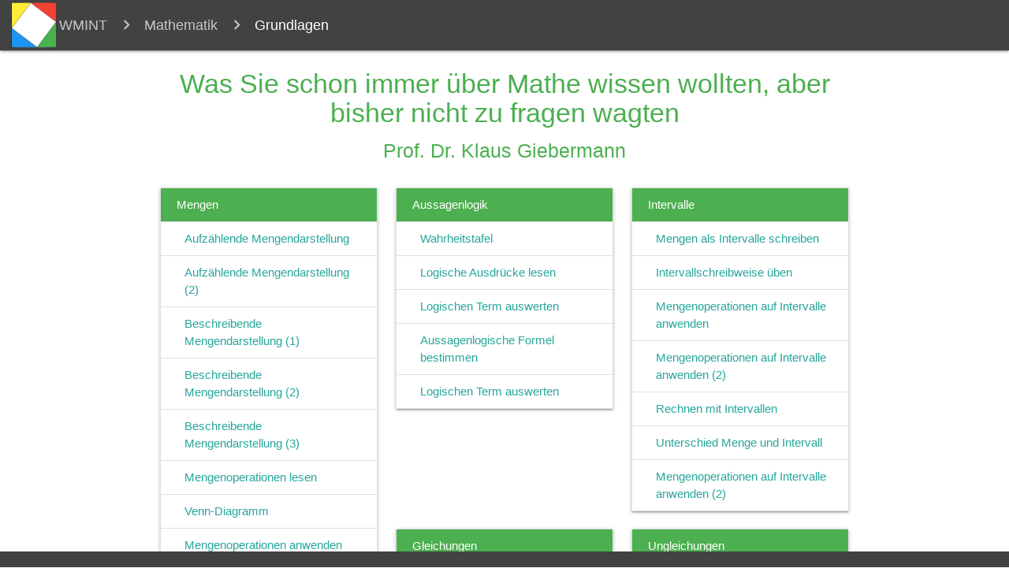

--- FILE ---
content_type: text/html; charset=UTF-8
request_url: https://wmint.de/mathematik/chapter01.php
body_size: 2689
content:
<!DOCTYPE html>
<html lang="en">
    <head>
        <meta http-equiv="Content-Type" content="text/html; charset=UTF-8"/>
        <meta name="viewport" content="width=device-width, initial-scale=1"/>
        <link rel="icon" type="image/png" href="/favicon.png"/>
        <title>Grundlagen</title>

        <!-- CSS  -->
        <link href="https://fonts.googleapis.com/icon?family=Material+Icons" rel="stylesheet">
        <link href="../css/materialize.css" type="text/css" rel="stylesheet" media="screen,projection"/>
        <link href="../css/style.css" type="text/css" rel="stylesheet" media="screen,projection"/>

         
<!-- Global site tag (gtag.js) - Google Analytics -->
<script async src="https://www.googletagmanager.com/gtag/js?id=UA-55229943-4"></script>
<script>
  window.dataLayer = window.dataLayer || [];
  function gtag(){dataLayer.push(arguments);}
  gtag("js", new Date());
  gtag("config", "UA-55229943-4");
</script> 

    </head>
    <body>

        <header>
            <div class="navbar-fixed">
                <nav class="grey darken-3" role="navigation">
                    <div class="nav-wrapper">
                        <div class="row">

                            <div class="col s12">

                                <a href="../index.php" class="breadcrumb">
                                    <i> <img src="../images/logo.png" height="64px"> </i>
                                    WMINT</a>
                                <a href="./index.php" class="breadcrumb">Mathematik</a>
                                <a class="breadcrumb">Grundlagen</a>
                            </div>
                        </div>
                    </div>
                </nav>
            </div>
        </header>

        <main> 

            <div class="container">
                <h4 class="header center green-text">
                    Was Sie schon immer &uuml;ber Mathe wissen wollten, aber bisher nicht zu fragen wagten
                </h4>
                <h5 class="header center green-text"> Prof. Dr. Klaus Giebermann </h5>
            </div>

            <div class="container">
                <div class="section">
                    <!--   Icon Section   -->
                    <div class="row">
                         
             <div class="col s12 m6 l4">
                            <div class="card"> 
                                <ul class="collection with-header">
                                    <li class="collection-header green white-text">Mengen</li><a class="collection-item" href="https://lti.mint-web.de/exercises/index.php?uid=5gmcbl7PYDYM">Aufz&auml;hlende Mengendarstellung</a><a class="collection-item" href="https://lti.mint-web.de/exercises/index.php?uid=4RsyxtdKjrWT">Aufz&auml;hlende Mengendarstellung (2)</a><a class="collection-item" href="https://lti.mint-web.de/exercises/index.php?uid=CnVvs9SF3aES">Beschreibende Mengendarstellung (1)</a><a class="collection-item" href="https://lti.mint-web.de/exercises/index.php?uid=MLsTHTTdbQrm">Beschreibende Mengendarstellung (2)</a><a class="collection-item" href="https://lti.mint-web.de/exercises/index.php?uid=drydieJvAWDs">Beschreibende Mengendarstellung (3)</a><a class="collection-item" href="https://lti.mint-web.de/exercises/index.php?uid=Mx91amnM3iRX">Mengenoperationen lesen</a><a class="collection-item" href="https://lti.mint-web.de/exercises/index.php?uid=1mdILaidVEHD">Venn-Diagramm</a><a class="collection-item" href="https://lti.mint-web.de/exercises/index.php?uid=yeTk8shnEkJl">Mengenoperationen anwenden</a><a class="collection-item" href="https://lti.mint-web.de/exercises/index.php?uid=Q3J3YuSYAu5c">Mengenrelation zuordnen</a><a class="collection-item" href="https://lti.mint-web.de/exercises/index.php?uid=hxZYPSkp72vq">Mengenrelation zuordnen</a><a class="collection-item" href="https://lti.mint-web.de/exercises/index.php?uid=Lrg0Nd8QWYPA">Mengenrelationen lesen</a>              </ul>
                            </div>
                        </div>  
             <div class="col s12 m6 l4">
                            <div class="card"> 
                                <ul class="collection with-header">
                                    <li class="collection-header green white-text">Aussagenlogik</li><a class="collection-item" href="https://lti.mint-web.de/exercises/index.php?uid=PBRKFS05TXFj">Wahrheitstafel</a><a class="collection-item" href="https://lti.mint-web.de/exercises/index.php?uid=J5WYl31OMOwp">Logische Ausdr&uuml;cke lesen</a><a class="collection-item" href="https://lti.mint-web.de/exercises/index.php?uid=3Z6rIAdy3ehn">Logischen Term auswerten</a><a class="collection-item" href="https://lti.mint-web.de/exercises/index.php?uid=XRcIZ3rmSOcf">Aussagenlogische Formel bestimmen</a><a class="collection-item" href="https://lti.mint-web.de/exercises/index.php?uid=27oCXQFCYSr3">Logischen Term auswerten</a>              </ul>
                            </div>
                        </div>  
             <div class="col s12 m6 l4">
                            <div class="card"> 
                                <ul class="collection with-header">
                                    <li class="collection-header green white-text">Intervalle</li><a class="collection-item" href="https://lti.mint-web.de/exercises/index.php?uid=U8l53OTNopcw">Mengen als Intervalle schreiben</a><a class="collection-item" href="https://lti.mint-web.de/exercises/index.php?uid=mXL646m5eLdE">Intervallschreibweise &uuml;ben</a><a class="collection-item" href="https://lti.mint-web.de/exercises/index.php?uid=tezFWTr8RlJC">Mengenoperationen auf Intervalle anwenden</a><a class="collection-item" href="https://lti.mint-web.de/exercises/index.php?uid=BZdpLGd3QJ2v">Mengenoperationen auf Intervalle anwenden (2)</a><a class="collection-item" href="https://lti.mint-web.de/exercises/index.php?uid=EoYT9055eOBE">Rechnen mit Intervallen</a><a class="collection-item" href="https://lti.mint-web.de/exercises/index.php?uid=dvio63PaBw6c">Unterschied Menge und Intervall</a><a class="collection-item" href="https://lti.mint-web.de/exercises/index.php?uid=4QRNapVuwXMi">Mengenoperationen auf Intervalle anwenden (2)</a>              </ul>
                            </div>
                        </div>  
             <div class="col s12 m6 l4">
                            <div class="card"> 
                                <ul class="collection with-header">
                                    <li class="collection-header green white-text">Gleichungen</li><a class="collection-item" href="https://lti.mint-web.de/exercises/index.php?uid=XMkno4p1oYpt">Lineare Gleichungen</a><a class="collection-item" href="https://lti.mint-web.de/exercises/index.php?uid=izNDb2PzXaJF">Quadratische Gleichungen</a><a class="collection-item" href="https://lti.mint-web.de/exercises/index.php?uid=YO1wECY97qHb">Bruchgleichungen</a><a class="collection-item" href="https://lti.mint-web.de/exercises/index.php?uid=cN06NvGkxM2D">Wurzelgleichungen</a><a class="collection-item" href="https://lti.mint-web.de/exercises/index.php?uid=e4SYnubYpwBi">Betragsgleichungen</a><a class="collection-item" href="https://lti.mint-web.de/exercises/index.php?uid=TPHeku3W3n6r">Lineare Gleichung</a><a class="collection-item" href="https://lti.mint-web.de/exercises/index.php?uid=ZlGrSA8xXey3">Lineare Gleichung mit Parameter</a><a class="collection-item" href="https://lti.mint-web.de/exercises/index.php?uid=bHHCY91lBnd4">&Auml;quivalenzumformungen</a><a class="collection-item" href="https://lti.mint-web.de/exercises/index.php?uid=ue4zrxNpMuQQ">Quadratische Gleichung</a><a class="collection-item" href="https://lti.mint-web.de/exercises/index.php?uid=AngCkEzWysav">Quadratische Gleichung</a><a class="collection-item" href="https://lti.mint-web.de/exercises/index.php?uid=rjy3HbIXSLss">Quadratische Gleichung mit Parameter</a><a class="collection-item" href="https://lti.mint-web.de/exercises/index.php?uid=Xq0HdZZ7m52F">Quadratische Gleichung (2)</a><a class="collection-item" href="https://lti.mint-web.de/exercises/index.php?uid=Ys6rRL59Uz82">Quadratische Gleichung (1)</a><a class="collection-item" href="https://lti.mint-web.de/exercises/index.php?uid=TD94iWHTGdHY">Bruchgleichung (1)</a><a class="collection-item" href="https://lti.mint-web.de/exercises/index.php?uid=89iCFNRa3KFE">Bruchgleichung</a><a class="collection-item" href="https://lti.mint-web.de/exercises/index.php?uid=VG0L0IKJq18Z">Doppelte Wurzelgleichung (1)</a><a class="collection-item" href="https://lti.mint-web.de/exercises/index.php?uid=Y1DGhBEbcrZ4">Wurzelgleichung (1)</a><a class="collection-item" href="https://lti.mint-web.de/exercises/index.php?uid=Cpi2LoINqYcN">Wurzelgleichung</a><a class="collection-item" href="https://lti.mint-web.de/exercises/index.php?uid=kNOwTXKuxeiH">Doppelte Betragsgleichung</a><a class="collection-item" href="https://lti.mint-web.de/exercises/index.php?uid=VLTd7YFyeqoe">Einfache Betragsgleichung</a>              </ul>
                            </div>
                        </div>  
             <div class="col s12 m6 l4">
                            <div class="card"> 
                                <ul class="collection with-header">
                                    <li class="collection-header green white-text">Ungleichungen</li><a class="collection-item" href="https://lti.mint-web.de/exercises/index.php?uid=gprJgg9CAgsD">Ungleichungen</a><a class="collection-item" href="https://lti.mint-web.de/exercises/index.php?uid=8Az5ptc6iRrs">Betragsungleichung</a><a class="collection-item" href="https://lti.mint-web.de/exercises/index.php?uid=PR1FJxoE3gFk">Betragsungleichung</a><a class="collection-item" href="https://lti.mint-web.de/exercises/index.php?uid=j8jlic2Jjc2H">Betragsungleichung (2)</a><a class="collection-item" href="https://lti.mint-web.de/exercises/index.php?uid=URdvsJFmXLQC">Bruchungleichung</a><a class="collection-item" href="https://lti.mint-web.de/exercises/index.php?uid=mhDcqRdOuz1M">Quadratische Ungleichung</a><a class="collection-item" href="https://lti.mint-web.de/exercises/index.php?uid=JmHKuazIHTg8">Lineare Ungleichung</a><a class="collection-item" href="https://lti.mint-web.de/exercises/index.php?uid=FD7pEBxFqyIb">Bruchungleichung</a><a class="collection-item" href="https://lti.mint-web.de/exercises/index.php?uid=0u8aOjJb5FXJ">Wurzelungleichung (1)</a><a class="collection-item" href="https://lti.mint-web.de/exercises/index.php?uid=V33eIiX9jVD1">Bruchungleichung (2)</a><a class="collection-item" href="https://lti.mint-web.de/exercises/index.php?uid=pF9gxl0ob0Bz">Lineare Ungleichung mit LÃ¶sung</a><a class="collection-item" href="https://lti.mint-web.de/exercises/index.php?uid=80GZacy3X3fe">Lineare Ungleichung</a><a class="collection-item" href="https://lti.mint-web.de/exercises/index.php?uid=GFWyR9d1Ch5n">Lineare Ungleichung</a><a class="collection-item" href="https://lti.mint-web.de/exercises/index.php?uid=hqU1DOTpCJXq">Betragsungleichung mit LÃ¶sung</a><a class="collection-item" href="https://lti.mint-web.de/exercises/index.php?uid=plb43IRpQU10">Betragsungleichung mit LÃ¶sung - Fallunterscheidung</a><a class="collection-item" href="https://lti.mint-web.de/exercises/index.php?uid=e9jD3cGEVqmm">Betragsungleichung (2)</a><a class="collection-item" href="https://lti.mint-web.de/exercises/index.php?uid=BKY7ltkelU3G">Betragsungleichung (1)</a><a class="collection-item" href="https://lti.mint-web.de/exercises/index.php?uid=8JTeQujrJjMY">Quadratische Ungleichung</a><a class="collection-item" href="https://lti.mint-web.de/exercises/index.php?uid=j1wbEnvMlb8U">Quadratische Ungleichung mit LÃ¶sung</a><a class="collection-item" href="https://lti.mint-web.de/exercises/index.php?uid=4N0fZQSaz40n">Bruchungleichung mit LÃ¶sung</a><a class="collection-item" href="https://lti.mint-web.de/exercises/index.php?uid=FN9IbmCuG6Xj">Bruchungleichung</a>              </ul>
                            </div>
                        </div>  
             <div class="col s12 m6 l4">
                            <div class="card"> 
                                <ul class="collection with-header">
                                    <li class="collection-header green white-text">Berechnungen am Dreieck</li><a class="collection-item" href="https://lti.mint-web.de/exercises/index.php?uid=FA1HH6wfgqTn">Umwandlung von Gradeinheiten</a><a class="collection-item" href="https://lti.mint-web.de/exercises/index.php?uid=BKhbxYNZ17BP">Winkel absch&auml;tzen</a><a class="collection-item" href="https://lti.mint-web.de/exercises/index.php?uid=rn6K5kTUN5lV">Berechnungen am Dreieck</a><a class="collection-item" href="https://lti.mint-web.de/exercises/index.php?uid=XhmLcHG6h8vf">Berechnungen am Dreieck (2)</a><a class="collection-item" href="https://lti.mint-web.de/exercises/index.php?uid=LnCTjoPpqDrX">Anwendung des Sinussatzes</a><a class="collection-item" href="https://lti.mint-web.de/exercises/index.php?uid=BtPiygH53Ogj">Berechnungen am allgemeinen Dreieck</a><a class="collection-item" href="https://lti.mint-web.de/exercises/index.php?uid=K7XF8R8J3MDC">Berechnungen am allgemeinen Dreieck</a><a class="collection-item" href="https://lti.mint-web.de/exercises/index.php?uid=r9inC8mj9DMH">Berechnungen am allgemeinen Dreieck</a><a class="collection-item" href="https://lti.mint-web.de/exercises/index.php?uid=CEbvyuACGh8W">Berechnungen am allgemeinen Dreieck</a><a class="collection-item" href="https://lti.mint-web.de/exercises/index.php?uid=2eMzTM8uuFsz">Berechnungen am Dreieck (2)</a>              </ul>
                            </div>
                        </div>  
             <div class="col s12 m6 l4">
                            <div class="card"> 
                                <ul class="collection with-header">
                                    <li class="collection-header green white-text">Summen und Folgen</li><a class="collection-item" href="https://lti.mint-web.de/exercises/index.php?uid=ugA9EKr3g0gd">Auswertung von Summen</a><a class="collection-item" href="https://lti.mint-web.de/exercises/index.php?uid=y0zhiEOqEWLn">Anwendung von Summenformeln</a><a class="collection-item" href="https://lti.mint-web.de/exercises/index.php?uid=7YeZHW3Y7s01">Anwendung von Summenformeln (2)</a><a class="collection-item" href="https://lti.mint-web.de/exercises/index.php?uid=1WQKhLyhzM4N">Bildungsgesetz f&uuml;r Folgen</a><a class="collection-item" href="https://lti.mint-web.de/exercises/index.php?uid=mYGQ7C1NfUNP">Eigenschaften von Folgen</a><a class="collection-item" href="https://lti.mint-web.de/exercises/index.php?uid=0kfx7h93lQOH">Grenzwerte von Folgen (1)</a><a class="collection-item" href="https://lti.mint-web.de/exercises/index.php?uid=al990YDiYSTv">Grenzwerte von Folgen (2)</a><a class="collection-item" href="https://lti.mint-web.de/exercises/index.php?uid=QuZYrsiSL4fM">Folgen-Grenzwert mit Wurzeln</a><a class="collection-item" href="https://lti.mint-web.de/exercises/index.php?uid=gqK60E3I3qfc">Grenzwerte von Folgen</a><a class="collection-item" href="https://lti.mint-web.de/exercises/index.php?uid=54Ktu3k84FJo">Grenzwerte von Folgen (3)</a><a class="collection-item" href="https://lti.mint-web.de/exercises/index.php?uid=NoimyGjwI0IM">Anwendung von Summenformeln</a>              </ul>
                            </div>
                        </div>  
                    </div>
                </div>

            </div>
        </main> 


        <footer class='page-footer grey darken-3'> 

        <div class='footer-copyright'> 

            <div class='container right-align'> 

                &copy; 2026 by 
                    <a class='brown-text text-lighten-3' href='http://mint-web.de'>mint-web GmbH</a> | 
                    <a href='/privacy.php'>Datenschutzerkl&auml;rung</a> | 

                    <a href='/impressum.php'>Impressum</a>            </div>
        </div>
    </footer> 


        <!--  Scripts-->
        <script src="https://code.jquery.com/jquery-2.1.1.min.js"></script>
        <script src="../js/materialize.js"></script>
        <script src="../js/init.js"></script>

    </body>
</html>


--- FILE ---
content_type: text/css
request_url: https://wmint.de/css/style.css
body_size: 27
content:


.wmint-color{
    color: #ffffff;
    background: #000000;
}


header{
    position: absolute;
    top:0;
    width: 100%;
    height: 64px;
}

main{
    position: absolute;
    top: 65px;
    bottom: 20px;
    width:100%;
    overflow: auto;
}

footer{
    position: absolute;
    width: 100%;
    bottom: 0;
    height: 20px;
}